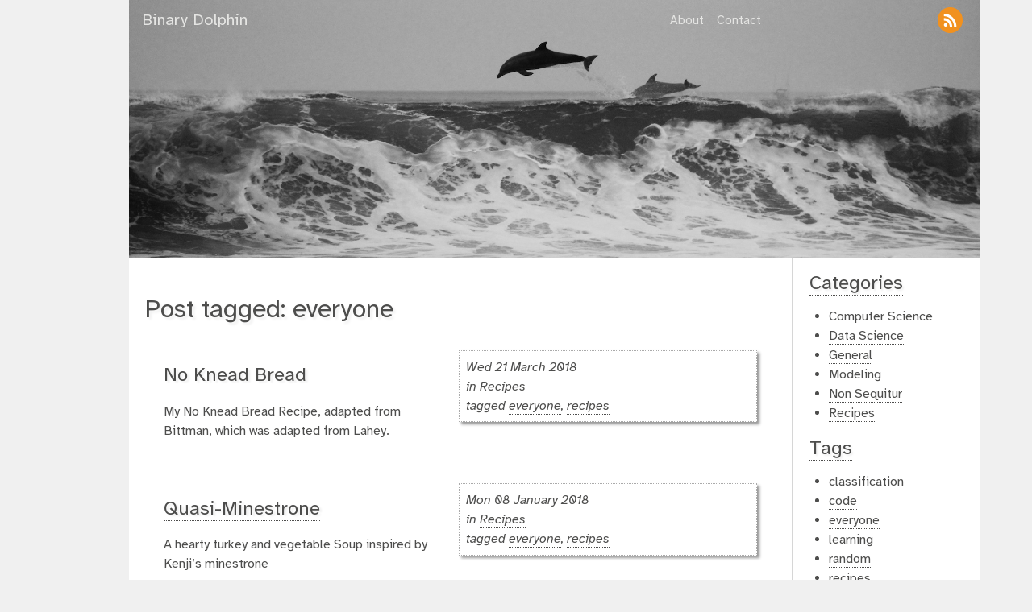

--- FILE ---
content_type: text/html; charset=utf-8
request_url: https://binarydolphin.com/tag/everyone.html
body_size: 3402
content:
<!DOCTYPE html>
<html lang="">
<head>
    <meta charset="utf-8">
    <meta http-equiv="x-ua-compatible" content="ie=edge">
    <meta name="viewport" content="width=device-width, initial-scale=1">

    <meta name="author" content="Craig Kelly">

    <title>everyone - Binary Dolphin</title>


    <link type="text/plain" rel="author" href="https://www.binarydolphin.com/humans.txt" />
    <link rel="icon" href="https://www.binarydolphin.com/favicon.ico" type="image/x-icon">

    <link rel="top" href="#" />

    <link rel="preconnect" href="https://fonts.googleapis.com">
    <link rel="preconnect" href="https://fonts.gstatic.com" crossorigin>

    <!-- Atkinson Hyperlegible for text and Fira Code for code blocks -->
    <link href="https://fonts.googleapis.com/css2?family=Atkinson+Hyperlegible:ital,wght@0,400;0,700;1,400;1,700&family=Fira+Code:wght@300..700&display=swap" rel="stylesheet">

    <link rel="stylesheet" href="https://www.binarydolphin.com/theme/css/main.css" type="text/css" />


    <link href="https://www.binarydolphin.com/feeds/all.atom.xml" type="application/atom+xml" rel="alternate" title="Binary Dolphin Atom Feed" />
</head>

<body>

    <div class="container">

      <header role="banner">
        <div class="feeds">
            <a href="https://www.binarydolphin.com/feeds/all.atom.xml" rel="alternate"><img src="https://www.binarydolphin.com/theme/images/icons/feed-32px.png" alt="atom feed"/></a>
        </div>
        <!-- We do both PAGES and pages for now - support both 3.7 and pre-3.7 Pelican -->
          <nav class="pages">
              <a href="https://www.binarydolphin.com/pages/about.html">About</a>
              <a href="https://www.binarydolphin.com/pages/contact.html">Contact</a>
          </nav>
        <a href="https://www.binarydolphin.com" class="title">Binary Dolphin</a>
      </header>

      <div class="wrapper">

          <div role="main" class="content">

<h1>Post tagged: everyone</h1>

    <article class="summary">
    <div class="blurb">
        <h2>
            <a href="/bread.html" rel="bookmark" title="Permalink to No Knead Bread">No Knead Bread</a>
        </h2>
    <p><p>My No Knead Bread Recipe, adapted from Bittman, which was adapted from Lahey.</p></p>
    </div>
  
    <div class="metadata">
        <time datetime="2018-03-21T14:00:00-05:00" pubdate>Wed 21 March 2018</time>
            <address class="vcard author">
                by <a class="url fn" href="/author/craig-kelly.html">Craig Kelly</a>
            </address>
        
        <p>in <a href="/category/recipes.html">Recipes</a></p>
        
            <p class="tags">
                tagged
                    <a href="/tag/everyone.html">everyone</a>,                     <a href="/tag/recipes.html">recipes</a></p>
        
    </div>
  
  <div style="clear:both;">&nbsp;</div>
</article>

    <article class="summary">
    <div class="blurb">
        <h2>
            <a href="/minestrone.html" rel="bookmark" title="Permalink to Quasi-Minestrone">Quasi-Minestrone</a>
        </h2>
    <p><p>A hearty turkey and vegetable Soup inspired by Kenji&rsquo;s minestrone</p></p>
    </div>
  
    <div class="metadata">
        <time datetime="2018-01-08T14:00:00-06:00" pubdate>Mon 08 January 2018</time>
            <address class="vcard author">
                by <a class="url fn" href="/author/craig-kelly.html">Craig Kelly</a>
            </address>
        
        <p>in <a href="/category/recipes.html">Recipes</a></p>
        
            <p class="tags">
                tagged
                    <a href="/tag/everyone.html">everyone</a>,                     <a href="/tag/recipes.html">recipes</a></p>
        
    </div>
  
  <div style="clear:both;">&nbsp;</div>
</article>

    <article class="summary">
    <div class="blurb">
        <h2>
            <a href="/what-is-ml.html" rel="bookmark" title="Permalink to Yes, Machines Can Learn">Yes, Machines Can Learn</a>
        </h2>
    <p><p>Machine Learning is cool and so can you</p></p>
    </div>
  
    <div class="metadata">
        <time datetime="2016-12-15T18:35:00-06:00" pubdate>Thu 15 December 2016</time>
            <address class="vcard author">
                by <a class="url fn" href="/author/craig-kelly.html">Craig Kelly</a>
            </address>
        
        <p>in <a href="/category/computer-science.html">Computer Science</a></p>
        
            <p class="tags">
                tagged
                    <a href="/tag/everyone.html">everyone</a>,                     <a href="/tag/learning.html">learning</a>,                     <a href="/tag/science.html">science</a></p>
        
    </div>
  
  <div style="clear:both;">&nbsp;</div>
</article>

    <article class="summary">
    <div class="blurb">
        <h2>
            <a href="/friends.html" rel="bookmark" title="Permalink to This Has Nothing To Do With Computers">This Has Nothing To Do With Computers</a>
        </h2>
    <p><p>An old dog, a young cat, and a video</p></p>
    </div>
  
    <div class="metadata">
        <time datetime="2016-06-30T15:28:00-05:00" pubdate>Thu 30 June 2016</time>
            <address class="vcard author">
                by <a class="url fn" href="/author/craig-kelly.html">Craig Kelly</a>
            </address>
        
        <p>in <a href="/category/non-sequitur.html">Non Sequitur</a></p>
        
            <p class="tags">
                tagged
                    <a href="/tag/everyone.html">everyone</a>,                     <a href="/tag/random.html">random</a></p>
        
    </div>
  
  <div style="clear:both;">&nbsp;</div>
</article>

    <article class="summary">
    <div class="blurb">
        <h2>
            <a href="/what-is-cs.html" rel="bookmark" title="Permalink to What is Computer Science?">What is Computer Science?</a>
        </h2>
    <p><p>What is the field of Computer Science? And what is it not?</p></p>
    </div>
  
    <div class="metadata">
        <time datetime="2016-02-29T14:45:00-06:00" pubdate>Mon 29 February 2016</time>
            <address class="vcard author">
                by <a class="url fn" href="/author/craig-kelly.html">Craig Kelly</a>
            </address>
        
        <p>in <a href="/category/computer-science.html">Computer Science</a></p>
        
            <p class="tags">
                tagged
                    <a href="/tag/everyone.html">everyone</a>,                     <a href="/tag/science.html">science</a>,                     <a href="/tag/learning.html">learning</a></p>
        
    </div>
  
  <div style="clear:both;">&nbsp;</div>
</article>

    <article class="summary">
    <div class="blurb">
        <h2>
            <a href="/hello-world.html" rel="bookmark" title="Permalink to Hello World">Hello World</a>
        </h2>
    <p><p>Welcome to the Binary Dolphin blog</p></p>
    </div>
  
    <div class="metadata">
        <time datetime="2016-01-26T13:00:00-06:00" pubdate>Tue 26 January 2016</time>
            <address class="vcard author">
                by <a class="url fn" href="/author/craig-kelly.html">Craig Kelly</a>
            </address>
        
        <p>in <a href="/category/general.html">General</a></p>
        
            <p class="tags">
                tagged
                    <a href="/tag/society.html">society</a>,                     <a href="/tag/everyone.html">everyone</a></p>
        
    </div>
  
  <div style="clear:both;">&nbsp;</div>
</article>


<div class="pagination">
    Page 1 / 1
</div>

          </div>

          <div class="sidebar">

            <nav>
              <h2><a href="https://www.binarydolphin.com/categories.html">Categories</a></h2>
              <ul class="sidebar-list categories">
                  <li><a href="https://www.binarydolphin.com/category/computer-science.html">Computer Science</a></li>
                  <li><a href="https://www.binarydolphin.com/category/data-science.html">Data Science</a></li>
                  <li><a href="https://www.binarydolphin.com/category/general.html">General</a></li>
                  <li><a href="https://www.binarydolphin.com/category/modeling.html">Modeling</a></li>
                  <li><a href="https://www.binarydolphin.com/category/non-sequitur.html">Non Sequitur</a></li>
                  <li><a href="https://www.binarydolphin.com/category/recipes.html">Recipes</a></li>
              </ul>

              <h2><a href="https://www.binarydolphin.com/tags.html">Tags</a></h2>
              <ul class="sidebar-list tags">
                  <li><a href="https://www.binarydolphin.com/tag/classification.html">classification</a></li>
                  <li><a href="https://www.binarydolphin.com/tag/code.html">code</a></li>
                  <li><a href="https://www.binarydolphin.com/tag/everyone.html">everyone</a></li>
                  <li><a href="https://www.binarydolphin.com/tag/learning.html">learning</a></li>
                  <li><a href="https://www.binarydolphin.com/tag/random.html">random</a></li>
                  <li><a href="https://www.binarydolphin.com/tag/recipes.html">recipes</a></li>
                  <li><a href="https://www.binarydolphin.com/tag/science.html">science</a></li>
                  <li><a href="https://www.binarydolphin.com/tag/simulation.html">simulation</a></li>
                  <li><a href="https://www.binarydolphin.com/tag/society.html">society</a></li>
              </ul>
            </nav>

              <aside>
              <h2>Social Me</h2>
                <ul class="sidebar-list social">
                  <li><a href="https://github.com/CraigKelly">GitHub</a><i></i></li>
                  <li><a href="https://www.linkedin.com/in/craig-kelly-53b37120">LinkedIn</a><i></i></li>
                  <li><a href="http://cloud.feedly.com/#subscription%2Ffeed%2Fhttps://www.binarydolphin.com/feeds/all.atom.xml"  target="blank">Follow on Feedly</a><i></i></li>
                </ul>
              </aside>


            <aside style="margin-top:3em;">
                <a style="border:none" href="https://en.wikipedia.org/wiki/Polygon_mesh#/media/File:Dolphin_triangle_mesh.png">
                    <img src="https://www.binarydolphin.com/theme/images/dolphin_mesh_132px.png" alt="Image released to public domain by Wikipedia user Chrschn" />
                </a>
            </aside>

            </div>
        </div>

        <footer>
            <div role="contentinfo">
                <div class="copyright">© <span id="cr-year">2017</span> Craig Kelly</div>
                <div class="credits">
                    <p>
                        <a href="https://www.binarydolphin.com/archives.html">Archives</a>

                            &bull;
                            <a href="https://www.binarydolphin.com/pages/about.html">Complete site credits</a>

                        &bull;
                        Proudly powered by
                        <a href="http://alexis.notmyidea.org/pelican/">pelican</a>,
                        which uses
                        <a href="http://python.org">Python</a>.
                    </p>
                </div>
                <div class="legal">
                    All content written for this site is the sole opinion of the single author
                    writing, regardless of the first person pronouns used. No endorsement,
                    agreement, or anything else by any of the past, present, or future employers
                    of any writer on this site should be inferred. It is certainly not implied.
                </div>
            </div>
        </footer>

    </div> <!-- /.container -->

    <script>
    try {
        document.getElementById('cr-year').innerHTML = '' + new Date().getFullYear();
    } finally {
        // Skip it
    }
    </script>


</body>
</html>

--- FILE ---
content_type: text/css; charset=utf-8
request_url: https://www.binarydolphin.com/theme/css/main.css
body_size: 6008
content:
@charset "UTF-8";
/* Imports */
/* http://meyerweb.com/eric/tools/css/reset/ 
   v2.0 | 20110126
   License: none (public domain)
*/
html, body, div, span, applet, object, iframe,
h1, h2, h3, h4, h5, h6, p, blockquote, pre,
a, abbr, acronym, address, big, cite, code,
del, dfn, em, img, ins, kbd, q, s, samp,
small, strike, strong, sub, sup, tt, var,
b, u, i, center,
dl, dt, dd, ol, ul, li,
fieldset, form, label, legend,
table, caption, tbody, tfoot, thead, tr, th, td,
article, aside, canvas, details, embed,
figure, figcaption, footer, header, hgroup,
menu, nav, output, ruby, section, summary,
time, mark, audio, video {
  margin: 0;
  padding: 0;
  border: 0;
  font-size: 100%;
  font: inherit;
  vertical-align: baseline; }

/* HTML5 display-role reset for older browsers */
article, aside, details, figcaption, figure,
footer, header, hgroup, menu, nav, section {
  display: block; }

body {
  line-height: 1; }

ol, ul {
  list-style: none; }

blockquote, q {
  quotes: none; }

blockquote:before, blockquote:after,
q:before, q:after {
  content: '';
  content: none; }

table {
  border-collapse: collapse;
  border-spacing: 0; }

.hll {
  background-color: #FFFFCC; }

.c {
  color: #408090;
  font-style: italic; }

.err {
  border: 1px solid #FF0000; }

.k {
  color: #007020;
  font-weight: bold; }

.o {
  color: #666666; }

.cm {
  color: #408090;
  font-style: italic; }

.cp {
  color: #007020; }

.c1 {
  color: #408090;
  font-style: italic; }

.cs {
  background-color: #FFF0F0;
  color: #408090; }

.gd {
  color: #A00000; }

.ge {
  font-style: italic; }

.gr {
  color: #FF0000; }

.gh {
  color: #000080;
  font-weight: bold; }

.gi {
  color: #00A000; }

.go {
  color: #303030; }

.gp {
  color: #C65D09;
  font-weight: bold; }

.gs {
  font-weight: bold; }

.gu {
  color: #800080;
  font-weight: bold; }

.gt {
  color: #0040D0; }

.kc {
  color: #007020;
  font-weight: bold; }

.kd {
  color: #007020;
  font-weight: bold; }

.kn {
  color: #007020;
  font-weight: bold; }

.kp {
  color: #007020; }

.kr {
  color: #007020;
  font-weight: bold; }

.kt {
  color: #902000; }

.m {
  color: #208050; }

.s {
  color: #4070A0; }

.na {
  color: #4070A0; }

.nb {
  color: #007020; }

.nc {
  color: #0E84B5;
  font-weight: bold; }

.no {
  color: #60ADD5; }

.nd {
  color: #555555;
  font-weight: bold; }

.ni {
  color: #D55537;
  font-weight: bold; }

.ne {
  color: #007020; }

.nf {
  color: #06287E; }

.nl {
  color: #002070;
  font-weight: bold; }

.nn {
  color: #0E84B5;
  font-weight: bold; }

.nt {
  color: #062873;
  font-weight: bold; }

.nv {
  color: #BB60D5; }

.ow {
  color: #007020;
  font-weight: bold; }

.w {
  color: #BBBBBB; }

.mf {
  color: #208050; }

.mh {
  color: #208050; }

.mi {
  color: #208050; }

.mo {
  color: #208050; }

.sb {
  color: #4070A0; }

.sc {
  color: #4070A0; }

.sd {
  color: #4070A0;
  font-style: italic; }

.s2 {
  color: #4070A0; }

.se {
  color: #4070A0;
  font-weight: bold; }

.sh {
  color: #4070A0; }

.si {
  color: #70A0D0;
  font-style: italic; }

.sx {
  color: #C65D09; }

.sr {
  color: #235388; }

.s1 {
  color: #4070A0; }

.ss {
  color: #517918; }

.bp {
  color: #007020; }

.vc {
  color: #BB60D5; }

.vg {
  color: #BB60D5; }

.vi {
  color: #BB60D5; }

.il {
  color: #208050; }

/* Thanks http://sharingbuttons.io/ */
.resp-sharing-button {
  display: inline-block;
  border-radius: 3px;
  border-width: 1px;
  border-style: solid;
  transition: background-color 25ms ease-out, border-color 25ms ease-out, opacity 250ms ease-out;
  margin: 0.15em;
  padding: 0.14em 0.3em 0.14em 0.3em;
  font-family: Helvetica Neue,Helvetica,Arial,sans-serif; }

.resp-sharing-button a {
  text-decoration: none;
  color: #FFF;
  display: block; }

.resp-sharing-button__icon {
  display: inline-block; }

.resp-sharing-button__icon svg {
  width: 0.85em;
  height: 0.85em;
  margin-bottom: -0.1em; }

/* Non solid icons get a stroke */
.resp-sharing-button__icon {
  stroke: #FFF;
  fill: none; }

/* Solid icons get a fill */
.resp-sharing-button__icon--solid,
.resp-sharing-button__icon--solidcircle {
  fill: #FFF;
  stroke: none; }

.resp-sharing-button__link {
  text-decoration: none;
  color: #FFF; }

.resp-sharing-button--large .resp-sharing-button__icon svg {
  padding-right: 0.4em; }

.resp-sharing-button__wrapper {
  display: inline-block; }

.resp-sharing-button--facebook {
  background-color: #3b5998;
  border-color: #3b5998; }

.resp-sharing-button--facebook:hover,
.resp-sharing-button--facebook:active {
  background-color: #2d4373;
  border-color: #2d4373; }

.resp-sharing-button--twitter {
  background-color: #55acee;
  border-color: #55acee; }

.resp-sharing-button--twitter:hover,
.resp-sharing-button--twitter:active {
  background-color: #2795e9;
  border-color: #2795e9; }

.resp-sharing-button--tumblr {
  background-color: #35465C;
  border-color: #35465C; }

.resp-sharing-button--tumblr:hover,
.resp-sharing-button--tumblr:active {
  background-color: #222d3c;
  border-color: #222d3c; }

.resp-sharing-button--email {
  background-color: #444444;
  border-color: #444444; }

.resp-sharing-button--email:hover
.resp-sharing-button--email:active {
  background-color: #2B2B2B;
  border-color: #2B2B2B; }

.resp-sharing-button--pinterest {
  background-color: #cc2127;
  border-color: #cc2127; }

.resp-sharing-button--pinterest:hover,
.resp-sharing-button--pinterest:active {
  background-color: #a01a1f;
  border-color: #a01a1f; }

.resp-sharing-button--linkedin {
  background-color: #0976b4;
  border-color: #0976b4; }

.resp-sharing-button--linkedin:hover,
.resp-sharing-button--linkedin:active {
  background-color: #075683;
  border-color: #075683; }

/* Social buttons - and some fixes for our css */
.resp-sharing-button__link, .resp-sharing-button__link:hover, .resp-sharing-button__link:active
.resp-sharing-button a, .resp-sharing-button a:hover, .resp-sharing-button a:active {
  text-decoration: none;
  border: none; }

/* variables */
/* Layout and generic typography */
html {
  font-size: 100%;
  -ms-text-size-adjust: 100%;
  -webkit-text-size-adjust: 100%; }

body {
  font-family: "Atkinson Hyperlegible", sans-serif;
  font-size: 16px;
  line-height: 150%;
  text-align: left;
  color: #4D4D4C;
  background-color: #f0f0f0;
  padding: 0;
  margin: 0; }

header {
  background-color: #40403F;
  height: 20em;
  line-height: 50px;
  padding: 0 1em;
  background-image: url("../images/cropped-header.png");
  background-position: center top;
  background-repeat: no-repeat;
  background-size: cover; }

.wrapper,
.container {
  display: flex;
  flex-direction: column;
  background-color: white; }

.content {
  flex: 1;
  border: none;
  padding: 0 20px 1em 20px; }

.sidebar {
  flex: 0;
  padding: 0 20px 1em 20px;
  order: 1; }

footer {
  background-color: #f0f0f0;
  line-height: 1.25em;
  padding: 2em;
  font-size: 0.85em;
  margin-top: 1em; }
  footer .credits {
    line-height: 2.0em; }
  footer .legal {
    line-height: 1.5em;
    font-size: 0.65em; }

i {
  font-style: italic; }

b {
  font-weight: bold; }

em {
  font-style: italic;
  color: #333333; }

strong {
  font-weight: bold;
  color: #333333; }

/* Header */
header a {
  color: #E5E5E3;
  border-bottom: none; }
  header a .title {
    font-size: 0.90em; }

header .feeds {
  float: right;
  text-align: right;
  width: 25%;
  padding-top: 9px; }
  header .feeds a {
    display: block;
    float: right;
    padding-right: 5px; }
    header .feeds a :hover, header .feeds a :active {
      border-bottom: none; }

header .pages {
  float: right; }
  header .pages a {
    font-size: 0.95em;
    margin-left: 0.8em; }

/* Sidebar */
/* Titles */
h1, h2, h3, h4, h5, h6 {
  font-family: "Atkinson Hyperlegible", sans-serif;
  font-weight: 400;
  text-shadow: 0.1em 0.1em 0.1em #EFEFEF;
  line-height: 125%; }

h1 {
  font-size: 2em;
  margin: 0.67em 0;
  padding: 0.7em 0 0.3em; }
  h1 a {
    color: inherit;
    border-bottom: none; }

h2 {
  font-size: 1.5em;
  margin: 0.40em 0;
  padding: 0.25em 0 0.25em; }
  h2 a {
    color: inherit; }

/* Texts */
p {
  margin: 0.8em 0 0.5em; }

a {
  text-decoration: none;
  border-bottom: 1px dotted #4D4D4C;
  color: #4D4D4C; }
  a :hover, a :active {
    text-decoration: none;
    border-bottom: 1px dotted #4271AE;
    color: #4271AE; }

.literal {
  font-size: 0.9em;
  border: 1px solid #F0F0F0;
  padding: 0 5px; }

pre {
  font-family: "Fira Code", monospace;
  background: none repeat scroll 0 0 #F0F0F0;
  border-radius: 2px;
  font-size: 0.9em;
  font-style: normal;
  letter-spacing: 0.015em;
  line-height: 130%;
  padding: 0.7em;
  white-space: pre-wrap;
  word-wrap: break-word; }

code {
  font-family: "Fira Code", monospace;
  background: none repeat scroll 0 0 #F0F0F0; }

hr {
  margin: 40px 5% 60px 5%;
  color: #D6D6D6;
  box-shadow: 0.1em 0.1em 0.1em #EFEFEF;
  border-radius: 5px; }

/* Article */
article.summary {
  clear: both; }

article.summary > div {
  margin-left: 3%; }

.article-title {
  margin-top: 0.75em;
  margin-bottom: 1.5em;
  font-size: 175%;
  font-weight: bold;
  line-height: 1.2;
  width: auto; }
  .article-title .subtitle {
    font-size: 60%;
    font-weight: normal;
    font-style: italic;
    line-height: 1.5; }
  .article-title .byline {
    font-size: 50%;
    font-weight: normal;
    line-height: 1.5; }
    .article-title .byline address {
      display: inline; }
    .article-title .byline time {
      display: inline; }

.article-content {
  font-size: 100%; }
  .article-content p {
    margin: 0.75em 1.0em 1.0em 1.0em;
    line-height: 1.6em; }
  .article-content blockquote {
    background-color: #666;
    box-shadow: 0.2em 0.2em 0.2em #888;
    color: #eee;
    padding: 1.25em;
    margin: 1em 1.5em 2em 1em;
    quotes: "“" "”" "‘" "’";
    display: inline-block; }
    .article-content blockquote :before {
      color: #ccc;
      content: open-quote;
      font-size: 4em;
      line-height: 0.1em;
      margin-right: 0.25em;
      vertical-align: -0.4em; }
    .article-content blockquote :after {
      color: #ccc;
      content: close-quote;
      font-size: 4em;
      line-height: 0.1em;
      margin-left: 0.25em;
      vertical-align: -0.4em; }

article.full .metadata {
  padding: 1%;
  border: 1px dotted #aaa;
  box-shadow: 0.2em 0.2em 0.2em #999;
  font-style: italic;
  font-size: 75%;
  float: right;
  margin: -1em 0 0.5em 3%;
  width: 25%; }
  article.full .metadata p {
    margin: 0; }
  article.full .metadata address.author {
    display: none; }

article.summary .metadata {
  padding: 1%;
  border: 1px dotted #aaa;
  box-shadow: 0.2em 0.2em 0.2em #999;
  font-style: italic;
  font-size: 75%;
  float: left;
  margin: 0 3% 3% 0;
  width: 95%; }
  article.summary .metadata p {
    margin: 0; }
  article.summary .metadata address.author {
    display: none; }

article {
  /* Footnotes in article */ }
  article .webfeedsFeaturedVisual {
    float: left;
    margin: 0.5em 1.2em 0.5em 0;
    max-width: 95%; }
  article .makeBlock {
    display: block;
    margin: 0.5em 1.2em 0.5em 0;
    max-width: 95%; }
  article .forceFull {
    width: 100%; }
  article .forceHalfOrFull {
    width: 100%; }
  article .rightPic {
    float: right;
    margin: 0.5em 0 0.5em 1.2em;
    max-width: 95%; }
  article .credits {
    margin-top: 2em;
    font-size: 85%; }
    article .credits sup {
      font-size: 100%;
      vertical-align: text-bottom;
      margin-left: 0.5em; }
  article ol {
    margin: 1.5em 3em 1.5em 2.1em;
    list-style-type: decimal; }
  article ul {
    margin: 1.5em 3em 1.5em 2.1em;
    list-style-type: circle; }
  article li {
    line-height: 1.85em; }
  article sup {
    font-size: 85%;
    line-height: 0;
    position: relative;
    top: -0.65em;
    left: -0.25em; }

ol.simple-footnotes {
  list-style-type: decimal;
  margin: 3em;
  font-size: 85%;
  line-height: 1.2em; }

.simple-footnote-back {
  font-size: 110%;
  font-weight: bold; }

/*Generic sidebar lists (includes social, cats, tags)*/
.sidebar-list {
  list-style-type: disc;
  padding-left: 1.5em; }

/* Social */
.social {
  list-style-type: none;
  padding-left: 0.5em; }

.social li {
  clear: both; }

/*social a {}*/
.social i {
  float: left;
  margin-right: 3px;
  padding-top: 4px; }

.social a[href*='twitter.com'] + i:before {
  content: url("../images/icons/twitter-18px.png"); }

.social a[href*='linkedin.com'] + i:before {
  content: url("../images/icons/linkedin-18px.png"); }

.social a[href*='github.com'] + i:before {
  content: url("../images/icons/github-18px.png"); }

.social a[href*='delicious.com'] + i:before {
  content: url("../images/icons/delicious-18px.png"); }

.social a[href*='digg.com'] + i:before {
  content: url("../images/icons/digg-18px.png"); }

.social a[href*='facebook.com'] + i:before {
  content: url("../images/icons/facebook-18px.png"); }

.social a[href*='stackoverflow.com'] + i:before {
  content: url("../images/icons/stackoverfow-18px.png"); }

.social a[href*='rss.xml'] + i:before {
  content: url("../images/icons/feed-18px.png"); }

.social a[href*='atom.xml'] + i:before {
  content: url("../images/icons/feed-18px.png"); }

/*Social (at end of article)*/
.post-article-links {
  display: flex;
  flex-direction: row; }

.article-social-link {
  flex: 1 0 0;
  margin-top: 0.5em; }

.neighbor-links {
  flex: 2 0 0;
  text-align: right; }

.prev-article {
  line-height: 1em;
  font-size: 85%; }

.next-article {
  line-height: 1em;
  font-size: 85%; }

/* Tag cloud */
ul.tagcloud {
  list-style: none;
  padding: 0;
  width: 50%;
  margin: 0 auto;
  line-height: 200%; }
  ul.tagcloud li {
    display: inline-block; }

.tag-1 {
  font-size: 175%;
  margin: 0 1em; }

.tag-2 {
  font-size: 150%;
  margin: 0 1em; }

.tag-3 {
  font-size: 125%;
  margin: 0 1em; }

.tag-4 {
  font-size: 110%;
  margin: 0 1em; }

/* Category page */
ul.catlist {
  list-style: none;
  margin-bottom: 1em; }
  ul.catlist li {
    font-size: 125%; }

ul.catarticles {
  list-style: none;
  margin: 0.5em; }
  ul.catarticles li {
    font-size: 100%;
    margin: 1em 1em 1em 0.5em;
    padding-bottom: 0.5em; }
  ul.catarticles .cat-article {
    display: block; }
  ul.catarticles .time-article {
    display: block; }
  ul.catarticles .all-tags {
    display: block; }

/* Archives page */
.archive {
  line-height: 1.7em; }

ul.arcarticles {
  list-style: none; }
  ul.arcarticles li {
    font-size: 100%;
    margin: 1em 1em 1em 0em;
    padding-bottom: 0.5em; }
  ul.arcarticles .cat-article {
    display: block; }
  ul.arcarticles .time-article {
    display: block; }
  ul.arcarticles .all-tags {
    display: block; }

/* Pagination */
.pagination {
  width: 100px;
  margin: 1em auto; }

/* Responsive */
@media screen and (min-width: 768px) {
  body {
    padding: 0 5% 0 5%; }
  .container {
    max-width: 11in; }
  header a.title {
    font-size: 1.25em; }
  .wrapper {
    flex-direction: row; }
  .content {
    flex: 1;
    flex-grow: 1;
    max-width: 8.2in; }
  .sidebar {
    flex: 0 12em;
    border-left: 2px solid #D6D6D6; }
  ul.catarticles {
    list-style: none; }
    ul.catarticles li {
      font-size: 100%;
      margin: 1em 1em 1em 0em;
      padding-bottom: 0.5em; }
    ul.catarticles .cat-article {
      display: inline;
      font-size: 90%; }
    ul.catarticles .time-article {
      display: inline;
      font-size: 90%; }
    ul.catarticles .all-tags {
      display: block-inline; }
  ul.arcarticles {
    list-style: none; }
    ul.arcarticles li {
      font-size: 100%;
      margin: 1em 1em 1em 0em;
      padding-bottom: 0.5em; }
    ul.arcarticles .cat-article {
      display: inline;
      font-size: 90%; }
    ul.arcarticles .time-article {
      display: inline;
      font-size: 90%; }
    ul.arcarticles .all-tags {
      display: block-inline; }
  article.summary {
    margin-top: 1em; }
    article.summary .blurb {
      width: 45%;
      float: left; }
    article.summary .metadata {
      width: 45%;
      font-size: 100%;
      float: right; }
  article.full .metadata {
    width: 35%;
    font-size: 100%; }
  article .forceFull {
    width: auto; }
  article .forceHalfOrFull {
    width: auto;
    max-width: 45%; }
  article .rightPic {
    max-width: 45%; }
  div.article-title {
    width: auto; }
  footer.contentinfo {
    max-width: 7in; } }

@media screen and (min-width: 1280px) {
  div.article-title {
    width: auto; }
  .container {
    margin-left: 1in; } }

/* Print */
@media print {
  body {
    height: auto;
    overflow: auto;
    display: block;
    background-color: white;
    font-family: "Atkinson Hyperlegible", serif;
    font-size: 12pt;
    line-height: 150%;
    text-align: left;
    color: #000; }
  header {
    display: none; }
  div.article-title {
    color: #000;
    border-bottom: solid 2px #000;
    margin-top: -0.25em;
    margin-bottom: 1em;
    width: 100%; }
  .wrapper,
  .container {
    display: block; }
  .content {
    flex: none;
    border-left: none;
    border-right: none;
    padding: 0 20px 1em 20px; }
  article, article p, article div {
    display: block;
    color: #000; }
  article.full .metadata,
  article.summary .metadata {
    padding: 1%;
    border: solid 2px #ddd;
    box-shadow: none;
    font-style: italic;
    margin-top: 1em; }
  .article-content blockquote {
    border: solid 2px #ddd;
    background-color: white;
    color: #000;
    box-shadow: none;
    padding: 1.25em;
    margin: 1em 1.5em 2em 1em; }
  .article-content a {
    font-style: italic;
    border: none;
    text-decoration: none; }
    .article-content a :after {
      font-weight: normal;
      font-style: normal;
      font-size: 70%;
      content: " [" attr(href) "] "; }
  article sup {
    font-size: 65%;
    line-height: 0;
    position: relative;
    top: -0.65em;
    left: -0.25em; }
  a.simple-footnote {
    border: none; }
  a.simple-footnote:link:after {
    content: none; }
  article .webfeedsFeaturedVisual {
    width: auto;
    max-width: inherit; }
  article .makeBlock {
    width: auto;
    max-width: inherit; }
  article .forceFull {
    width: auto;
    max-width: inherit; }
  article .forceHalfOrFull {
    width: auto;
    max-width: inherit; }
  article .rightPic {
    width: auto; }
  article .printHalf {
    width: auto;
    max-width: 50%;
    page-break-inside: avoid;
    page-break-before: auto;
    page-break-after: auto; }
  article .printWhole {
    width: auto;
    max-width: 95%;
    page-break-inside: avoid;
    page-break-before: auto;
    page-break-after: auto; }
  ol.simple-footnotes {
    list-style-type: decimal;
    margin: 1em 3em 0.1em 2.5em;
    padding: 0;
    font-size: 85%;
    line-height: 1.2em; }
  .simple-footnote-back {
    display: none; }
  footer {
    background-color: white; }
    footer .credits {
      display: none; }
  .feeds, .pages, .sidebar, .comments, .post-article-links, .article-social-link, .neighbor-links, .prev-article, .next-article {
    display: none; } }
